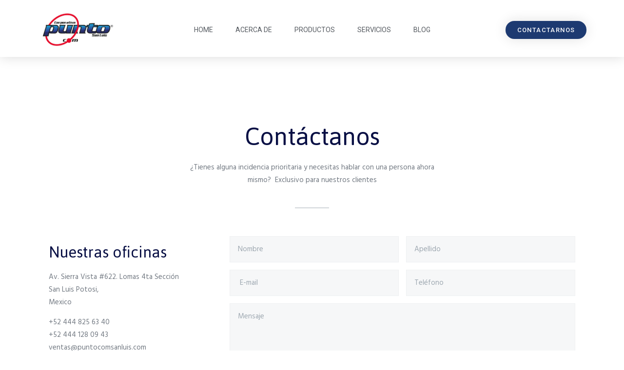

--- FILE ---
content_type: text/css
request_url: https://puntocomsanluis.com/wp-content/uploads/elementor/css/post-249.css?ver=1678229006
body_size: 10590
content:
.elementor-249 .elementor-element.elementor-element-45c11bb7:not(.elementor-motion-effects-element-type-background), .elementor-249 .elementor-element.elementor-element-45c11bb7 > .elementor-motion-effects-container > .elementor-motion-effects-layer{background-color:#ffffff;}.elementor-249 .elementor-element.elementor-element-45c11bb7 > .elementor-background-overlay{opacity:0.9;transition:background 0.3s, border-radius 0.3s, opacity 0.3s;}.elementor-249 .elementor-element.elementor-element-45c11bb7{transition:background 0.3s, border 0.3s, border-radius 0.3s, box-shadow 0.3s;padding:100px 0px 70px 0px;}.elementor-249 .elementor-element.elementor-element-2ad0a517 > .elementor-element-populated{padding:0px 0px 0px 0px;}.elementor-249 .elementor-element.elementor-element-28da59a7 > .elementor-container{max-width:534px;}.elementor-249 .elementor-element.elementor-element-33560f3c > .elementor-widget-wrap > .elementor-widget:not(.elementor-widget__width-auto):not(.elementor-widget__width-initial):not(:last-child):not(.elementor-absolute){margin-bottom:22px;}.elementor-249 .elementor-element.elementor-element-20c458f2{text-align:center;}.elementor-249 .elementor-element.elementor-element-20c458f2 .elementor-heading-title{color:#080f44;font-family:"Jaldi", Sans-serif;font-size:3.6em;font-weight:500;line-height:1em;letter-spacing:0px;}.elementor-249 .elementor-element.elementor-element-20c458f2 > .elementor-widget-container{padding:25px 0px 0px 0px;}.elementor-249 .elementor-element.elementor-element-6c6e130c{text-align:center;color:#727982;font-family:"Hind", Sans-serif;font-size:15px;font-weight:400;line-height:26px;letter-spacing:0px;}.elementor-249 .elementor-element.elementor-element-50006fa1{--divider-border-style:solid;--divider-color:rgba(99,115,129,0.34);--divider-border-width:1.8px;}.elementor-249 .elementor-element.elementor-element-50006fa1 .elementor-divider-separator{width:70px;margin:0 auto;margin-center:0;}.elementor-249 .elementor-element.elementor-element-50006fa1 .elementor-divider{text-align:center;padding-top:7px;padding-bottom:7px;}.elementor-249 .elementor-element.elementor-element-50006fa1 > .elementor-widget-container{margin:0px 0px 0px 0px;}.elementor-249 .elementor-element.elementor-element-6d2add60{margin-top:0px;margin-bottom:0px;}.elementor-bc-flex-widget .elementor-249 .elementor-element.elementor-element-5120b181.elementor-column .elementor-widget-wrap{align-items:center;}.elementor-249 .elementor-element.elementor-element-5120b181.elementor-column.elementor-element[data-element_type="column"] > .elementor-widget-wrap.elementor-element-populated{align-content:center;align-items:center;}.elementor-249 .elementor-element.elementor-element-11879851{text-align:left;}.elementor-249 .elementor-element.elementor-element-11879851 .elementor-heading-title{color:#080f44;font-family:"Jaldi", Sans-serif;font-size:2.3em;font-weight:500;line-height:1em;letter-spacing:0px;}.elementor-249 .elementor-element.elementor-element-11879851 > .elementor-widget-container{padding:25px 0px 0px 0px;}.elementor-249 .elementor-element.elementor-element-ffe41c6{color:#727982;font-family:"Hind", Sans-serif;font-size:15px;font-weight:400;line-height:26px;letter-spacing:0px;}.elementor-249 .elementor-element.elementor-element-114808f0{color:#727982;font-family:"Hind", Sans-serif;font-size:15px;font-weight:400;line-height:26px;letter-spacing:0px;}.elementor-249 .elementor-element.elementor-element-5176c1dc{--grid-template-columns:repeat(0, auto);--icon-size:15px;--grid-column-gap:13px;--grid-row-gap:0px;}.elementor-249 .elementor-element.elementor-element-5176c1dc .elementor-widget-container{text-align:left;}.elementor-249 .elementor-element.elementor-element-5176c1dc .elementor-social-icon{background-color:rgba(99,115,129,0);--icon-padding:0em;}.elementor-249 .elementor-element.elementor-element-5176c1dc .elementor-social-icon i{color:rgba(99,115,129,0.5);}.elementor-249 .elementor-element.elementor-element-5176c1dc .elementor-social-icon svg{fill:rgba(99,115,129,0.5);}.elementor-249 .elementor-element.elementor-element-5176c1dc .elementor-icon{border-radius:0px 0px 0px 0px;}.elementor-249 .elementor-element.elementor-element-5176c1dc .elementor-social-icon:hover{background-color:rgba(0,0,0,0);}.elementor-249 .elementor-element.elementor-element-5176c1dc .elementor-social-icon:hover i{color:#637381;}.elementor-249 .elementor-element.elementor-element-5176c1dc .elementor-social-icon:hover svg{fill:#637381;}.elementor-249 .elementor-element.elementor-element-5176c1dc > .elementor-widget-container{padding:10px 0px 10px 0px;}.elementor-249 .elementor-element.elementor-element-763a4528 > .elementor-element-populated{padding:30px 30px 30px 30px;}.elementor-249 .elementor-element.elementor-element-7dd37859 .elementor-field-group{padding-right:calc( 15px/2 );padding-left:calc( 15px/2 );margin-bottom:15px;}.elementor-249 .elementor-element.elementor-element-7dd37859 .elementor-form-fields-wrapper{margin-left:calc( -15px/2 );margin-right:calc( -15px/2 );margin-bottom:-15px;}.elementor-249 .elementor-element.elementor-element-7dd37859 .elementor-field-group.recaptcha_v3-bottomleft, .elementor-249 .elementor-element.elementor-element-7dd37859 .elementor-field-group.recaptcha_v3-bottomright{margin-bottom:0;}body.rtl .elementor-249 .elementor-element.elementor-element-7dd37859 .elementor-labels-inline .elementor-field-group > label{padding-left:0px;}body:not(.rtl) .elementor-249 .elementor-element.elementor-element-7dd37859 .elementor-labels-inline .elementor-field-group > label{padding-right:0px;}body .elementor-249 .elementor-element.elementor-element-7dd37859 .elementor-labels-above .elementor-field-group > label{padding-bottom:0px;}.elementor-249 .elementor-element.elementor-element-7dd37859 .elementor-field-type-html{padding-bottom:0px;}.elementor-249 .elementor-element.elementor-element-7dd37859 .elementor-field-group .elementor-field{color:#637381;}.elementor-249 .elementor-element.elementor-element-7dd37859 .elementor-field-group .elementor-field, .elementor-249 .elementor-element.elementor-element-7dd37859 .elementor-field-subgroup label{font-family:"Hind", Sans-serif;font-size:15px;font-weight:400;line-height:40px;letter-spacing:0px;}.elementor-249 .elementor-element.elementor-element-7dd37859 .elementor-field-group:not(.elementor-field-type-upload) .elementor-field:not(.elementor-select-wrapper){background-color:rgba(99,115,129,0.06);border-color:rgba(99,115,129,0.06);border-width:1px 1px 1px 1px;border-radius:0px 0px 0px 0px;}.elementor-249 .elementor-element.elementor-element-7dd37859 .elementor-field-group .elementor-select-wrapper select{background-color:rgba(99,115,129,0.06);border-color:rgba(99,115,129,0.06);border-width:1px 1px 1px 1px;border-radius:0px 0px 0px 0px;}.elementor-249 .elementor-element.elementor-element-7dd37859 .elementor-field-group .elementor-select-wrapper::before{color:rgba(99,115,129,0.06);}.elementor-249 .elementor-element.elementor-element-7dd37859 .elementor-button{font-family:"Karla", Sans-serif;font-size:13px;font-weight:700;text-transform:uppercase;line-height:24px;letter-spacing:1.3px;border-radius:0px 0px 0px 0px;padding:17px 45px 17px 45px;}.elementor-249 .elementor-element.elementor-element-7dd37859 .e-form__buttons__wrapper__button-next{background-color:#252930;color:#ffffff;}.elementor-249 .elementor-element.elementor-element-7dd37859 .elementor-button[type="submit"]{background-color:#252930;color:#ffffff;}.elementor-249 .elementor-element.elementor-element-7dd37859 .elementor-button[type="submit"] svg *{fill:#ffffff;}.elementor-249 .elementor-element.elementor-element-7dd37859 .e-form__buttons__wrapper__button-previous{color:#ffffff;}.elementor-249 .elementor-element.elementor-element-7dd37859 .e-form__buttons__wrapper__button-next:hover{background-color:rgba(22,32,47,0.89);color:#ffffff;}.elementor-249 .elementor-element.elementor-element-7dd37859 .elementor-button[type="submit"]:hover{background-color:rgba(22,32,47,0.89);color:#ffffff;}.elementor-249 .elementor-element.elementor-element-7dd37859 .elementor-button[type="submit"]:hover svg *{fill:#ffffff;}.elementor-249 .elementor-element.elementor-element-7dd37859 .e-form__buttons__wrapper__button-previous:hover{color:#ffffff;}.elementor-249 .elementor-element.elementor-element-7dd37859{--e-form-steps-indicators-spacing:20px;--e-form-steps-indicator-padding:30px;--e-form-steps-indicator-inactive-secondary-color:#ffffff;--e-form-steps-indicator-active-secondary-color:#ffffff;--e-form-steps-indicator-completed-secondary-color:#ffffff;--e-form-steps-divider-width:1px;--e-form-steps-divider-gap:10px;}.elementor-249 .elementor-element.elementor-element-7dd37859 > .elementor-widget-container{padding:10px 0px 0px 0px;}:root{--page-title-display:none;}@media(min-width:768px){.elementor-249 .elementor-element.elementor-element-5120b181{width:32.544%;}.elementor-249 .elementor-element.elementor-element-763a4528{width:67.456%;}}@media(max-width:1024px){.elementor-249 .elementor-element.elementor-element-45c11bb7{padding:80px 0px 80px 0px;}.elementor-249 .elementor-element.elementor-element-20c458f2 .elementor-heading-title{font-size:3.2em;}.elementor-249 .elementor-element.elementor-element-20c458f2 > .elementor-widget-container{padding:20px 0px 0px 0px;}.elementor-249 .elementor-element.elementor-element-5120b181 > .elementor-element-populated{padding:2em 2em 2em 2em;}.elementor-249 .elementor-element.elementor-element-11879851 .elementor-heading-title{font-size:3.2em;}.elementor-249 .elementor-element.elementor-element-11879851 > .elementor-widget-container{padding:20px 0px 0px 0px;}.elementor-249 .elementor-element.elementor-element-763a4528 > .elementor-element-populated{padding:20px 20px 20px 20px;}}@media(max-width:767px){.elementor-249 .elementor-element.elementor-element-45c11bb7{padding:1em 1em 1em 1em;}.elementor-249 .elementor-element.elementor-element-20c458f2{text-align:center;}.elementor-249 .elementor-element.elementor-element-20c458f2 .elementor-heading-title{font-size:3.5em;}.elementor-249 .elementor-element.elementor-element-20c458f2 > .elementor-widget-container{padding:7px 0px 0px 0px;}.elementor-249 .elementor-element.elementor-element-11879851{text-align:center;}.elementor-249 .elementor-element.elementor-element-11879851 .elementor-heading-title{font-size:3.5em;}.elementor-249 .elementor-element.elementor-element-11879851 > .elementor-widget-container{padding:7px 0px 0px 0px;}.elementor-249 .elementor-element.elementor-element-ffe41c6{text-align:center;}.elementor-249 .elementor-element.elementor-element-114808f0{text-align:center;}.elementor-249 .elementor-element.elementor-element-5176c1dc .elementor-widget-container{text-align:center;}}

--- FILE ---
content_type: text/css
request_url: https://puntocomsanluis.com/wp-content/uploads/elementor/css/post-62.css?ver=1739214855
body_size: 8284
content:
.elementor-62 .elementor-element.elementor-element-204c1e96 > .elementor-container > .elementor-column > .elementor-widget-wrap{align-content:center;align-items:center;}.elementor-62 .elementor-element.elementor-element-204c1e96:not(.elementor-motion-effects-element-type-background), .elementor-62 .elementor-element.elementor-element-204c1e96 > .elementor-motion-effects-container > .elementor-motion-effects-layer{background-color:#ffffff;}.elementor-62 .elementor-element.elementor-element-204c1e96{box-shadow:0px 0px 24px 0px rgba(0,0,0,0.15);transition:background 0.3s, border 0.3s, border-radius 0.3s, box-shadow 0.3s;padding:15px 0px 10px 0px;z-index:1;}.elementor-62 .elementor-element.elementor-element-204c1e96 > .elementor-background-overlay{transition:background 0.3s, border-radius 0.3s, opacity 0.3s;}.elementor-62 .elementor-element.elementor-element-ba51bec img{width:146px;}.elementor-62 .elementor-element.elementor-element-62cac312 .elementor-menu-toggle{margin-left:auto;background-color:rgba(0,0,0,0);border-width:0px;border-radius:0px;}.elementor-62 .elementor-element.elementor-element-62cac312 .elementor-nav-menu .elementor-item{font-size:14px;font-weight:400;text-transform:uppercase;}.elementor-62 .elementor-element.elementor-element-62cac312 .elementor-nav-menu--main .elementor-item{color:#54595f;fill:#54595f;padding-top:36px;padding-bottom:36px;}.elementor-62 .elementor-element.elementor-element-62cac312 .elementor-nav-menu--main .elementor-item:hover,
					.elementor-62 .elementor-element.elementor-element-62cac312 .elementor-nav-menu--main .elementor-item.elementor-item-active,
					.elementor-62 .elementor-element.elementor-element-62cac312 .elementor-nav-menu--main .elementor-item.highlighted,
					.elementor-62 .elementor-element.elementor-element-62cac312 .elementor-nav-menu--main .elementor-item:focus{color:#C50000;fill:#C50000;}.elementor-62 .elementor-element.elementor-element-62cac312 .elementor-nav-menu--main:not(.e--pointer-framed) .elementor-item:before,
					.elementor-62 .elementor-element.elementor-element-62cac312 .elementor-nav-menu--main:not(.e--pointer-framed) .elementor-item:after{background-color:#C9004F;}.elementor-62 .elementor-element.elementor-element-62cac312 .e--pointer-framed .elementor-item:before,
					.elementor-62 .elementor-element.elementor-element-62cac312 .e--pointer-framed .elementor-item:after{border-color:#C9004F;}.elementor-62 .elementor-element.elementor-element-62cac312 .e--pointer-framed .elementor-item:before{border-width:3px;}.elementor-62 .elementor-element.elementor-element-62cac312 .e--pointer-framed.e--animation-draw .elementor-item:before{border-width:0 0 3px 3px;}.elementor-62 .elementor-element.elementor-element-62cac312 .e--pointer-framed.e--animation-draw .elementor-item:after{border-width:3px 3px 0 0;}.elementor-62 .elementor-element.elementor-element-62cac312 .e--pointer-framed.e--animation-corners .elementor-item:before{border-width:3px 0 0 3px;}.elementor-62 .elementor-element.elementor-element-62cac312 .e--pointer-framed.e--animation-corners .elementor-item:after{border-width:0 3px 3px 0;}.elementor-62 .elementor-element.elementor-element-62cac312 .e--pointer-underline .elementor-item:after,
					 .elementor-62 .elementor-element.elementor-element-62cac312 .e--pointer-overline .elementor-item:before,
					 .elementor-62 .elementor-element.elementor-element-62cac312 .e--pointer-double-line .elementor-item:before,
					 .elementor-62 .elementor-element.elementor-element-62cac312 .e--pointer-double-line .elementor-item:after{height:3px;}.elementor-62 .elementor-element.elementor-element-62cac312{--e-nav-menu-horizontal-menu-item-margin:calc( 6px / 2 );--nav-menu-icon-size:30px;}.elementor-62 .elementor-element.elementor-element-62cac312 .elementor-nav-menu--main:not(.elementor-nav-menu--layout-horizontal) .elementor-nav-menu > li:not(:last-child){margin-bottom:6px;}.elementor-62 .elementor-element.elementor-element-62cac312 .elementor-nav-menu--dropdown a, .elementor-62 .elementor-element.elementor-element-62cac312 .elementor-menu-toggle{color:#000000;}.elementor-62 .elementor-element.elementor-element-62cac312 .elementor-nav-menu--dropdown{background-color:#f2f2f2;}.elementor-62 .elementor-element.elementor-element-62cac312 .elementor-nav-menu--dropdown a:hover,
					.elementor-62 .elementor-element.elementor-element-62cac312 .elementor-nav-menu--dropdown a.elementor-item-active,
					.elementor-62 .elementor-element.elementor-element-62cac312 .elementor-nav-menu--dropdown a.highlighted,
					.elementor-62 .elementor-element.elementor-element-62cac312 .elementor-menu-toggle:hover{color:#00ce1b;}.elementor-62 .elementor-element.elementor-element-62cac312 .elementor-nav-menu--dropdown a:hover,
					.elementor-62 .elementor-element.elementor-element-62cac312 .elementor-nav-menu--dropdown a.elementor-item-active,
					.elementor-62 .elementor-element.elementor-element-62cac312 .elementor-nav-menu--dropdown a.highlighted{background-color:#ededed;}.elementor-62 .elementor-element.elementor-element-62cac312 .elementor-nav-menu--dropdown .elementor-item, .elementor-62 .elementor-element.elementor-element-62cac312 .elementor-nav-menu--dropdown  .elementor-sub-item{font-size:15px;}.elementor-62 .elementor-element.elementor-element-62cac312 div.elementor-menu-toggle{color:#000000;}.elementor-62 .elementor-element.elementor-element-62cac312 div.elementor-menu-toggle svg{fill:#000000;}.elementor-62 .elementor-element.elementor-element-62cac312 div.elementor-menu-toggle:hover{color:#00ce1b;}.elementor-62 .elementor-element.elementor-element-62cac312 div.elementor-menu-toggle:hover svg{fill:#00ce1b;}.elementor-bc-flex-widget .elementor-62 .elementor-element.elementor-element-7fe2ba7c.elementor-column .elementor-widget-wrap{align-items:center;}.elementor-62 .elementor-element.elementor-element-7fe2ba7c.elementor-column.elementor-element[data-element_type="column"] > .elementor-widget-wrap.elementor-element-populated{align-content:center;align-items:center;}.elementor-62 .elementor-element.elementor-element-7fe2ba7c.elementor-column > .elementor-widget-wrap{justify-content:flex-start;}.elementor-62 .elementor-element.elementor-element-55bb0050 .elementor-button{font-size:13px;text-transform:uppercase;letter-spacing:1.4px;background-color:#1D3A71;border-radius:100px 100px 100px 100px;box-shadow:0px 0px 27px 0px rgba(0,0,0,0.12);}@media(max-width:1024px) and (min-width:768px){.elementor-62 .elementor-element.elementor-element-5d6cb5a1{width:20%;}.elementor-62 .elementor-element.elementor-element-6cc91ed7{width:60%;}.elementor-62 .elementor-element.elementor-element-7fe2ba7c{width:20%;}}@media(max-width:1024px){.elementor-62 .elementor-element.elementor-element-204c1e96{padding:20px 20px 20px 20px;}.elementor-62 .elementor-element.elementor-element-62cac312 .elementor-nav-menu .elementor-item{font-size:13px;}.elementor-62 .elementor-element.elementor-element-62cac312 .elementor-nav-menu--main .elementor-item{padding-left:14px;padding-right:14px;}.elementor-62 .elementor-element.elementor-element-62cac312{--e-nav-menu-horizontal-menu-item-margin:calc( 0px / 2 );}.elementor-62 .elementor-element.elementor-element-62cac312 .elementor-nav-menu--main:not(.elementor-nav-menu--layout-horizontal) .elementor-nav-menu > li:not(:last-child){margin-bottom:0px;}}@media(max-width:767px){.elementor-62 .elementor-element.elementor-element-204c1e96{padding:20px 20px 20px 20px;}.elementor-62 .elementor-element.elementor-element-5d6cb5a1{width:50%;}.elementor-62 .elementor-element.elementor-element-5d6cb5a1 > .elementor-element-populated{margin:0px 0px 0px 0px;--e-column-margin-right:0px;--e-column-margin-left:0px;}.elementor-62 .elementor-element.elementor-element-6cc91ed7{width:50%;}.elementor-62 .elementor-element.elementor-element-6cc91ed7 > .elementor-element-populated{margin:0px 0px 0px 0px;--e-column-margin-right:0px;--e-column-margin-left:0px;}.elementor-62 .elementor-element.elementor-element-62cac312 .elementor-nav-menu--dropdown a{padding-top:12px;padding-bottom:12px;}.elementor-62 .elementor-element.elementor-element-62cac312 .elementor-nav-menu--main > .elementor-nav-menu > li > .elementor-nav-menu--dropdown, .elementor-62 .elementor-element.elementor-element-62cac312 .elementor-nav-menu__container.elementor-nav-menu--dropdown{margin-top:20px !important;}.elementor-62 .elementor-element.elementor-element-7fe2ba7c{width:50%;}}

--- FILE ---
content_type: text/css
request_url: https://puntocomsanluis.com/wp-content/uploads/elementor/css/post-273.css?ver=1678157839
body_size: 7481
content:
.elementor-273 .elementor-element.elementor-element-6141dd20 > .elementor-container > .elementor-column > .elementor-widget-wrap{align-content:center;align-items:center;}.elementor-273 .elementor-element.elementor-element-6141dd20:not(.elementor-motion-effects-element-type-background), .elementor-273 .elementor-element.elementor-element-6141dd20 > .elementor-motion-effects-container > .elementor-motion-effects-layer{background-color:#f2f2f2;}.elementor-273 .elementor-element.elementor-element-6141dd20{transition:background 0.3s, border 0.3s, border-radius 0.3s, box-shadow 0.3s;padding:30px 0px 30px 0px;}.elementor-273 .elementor-element.elementor-element-6141dd20 > .elementor-background-overlay{transition:background 0.3s, border-radius 0.3s, opacity 0.3s;}.elementor-273 .elementor-element.elementor-element-1a946560 > .elementor-container > .elementor-column > .elementor-widget-wrap{align-content:center;align-items:center;}.elementor-273 .elementor-element.elementor-element-1a946560{border-style:dotted;border-width:0px 0px 1px 0px;border-color:#9b9b9b;transition:background 0.3s, border 0.3s, border-radius 0.3s, box-shadow 0.3s;margin-top:0px;margin-bottom:30px;padding:0px 0px 30px 0px;}.elementor-273 .elementor-element.elementor-element-1a946560 > .elementor-background-overlay{transition:background 0.3s, border-radius 0.3s, opacity 0.3s;}.elementor-273 .elementor-element.elementor-element-6bfa004c .elementor-menu-toggle{margin-right:auto;background-color:rgba(0,0,0,0);border-width:0px;border-radius:0px;}.elementor-273 .elementor-element.elementor-element-6bfa004c .elementor-nav-menu .elementor-item{font-size:15px;font-weight:500;}.elementor-273 .elementor-element.elementor-element-6bfa004c .elementor-nav-menu--main .elementor-item:hover,
					.elementor-273 .elementor-element.elementor-element-6bfa004c .elementor-nav-menu--main .elementor-item.elementor-item-active,
					.elementor-273 .elementor-element.elementor-element-6bfa004c .elementor-nav-menu--main .elementor-item.highlighted,
					.elementor-273 .elementor-element.elementor-element-6bfa004c .elementor-nav-menu--main .elementor-item:focus{color:#000000;fill:#000000;}.elementor-273 .elementor-element.elementor-element-6bfa004c .elementor-nav-menu--main .elementor-item{padding-left:0px;padding-right:0px;}.elementor-273 .elementor-element.elementor-element-6bfa004c{--e-nav-menu-horizontal-menu-item-margin:calc( 31px / 2 );--nav-menu-icon-size:30px;}.elementor-273 .elementor-element.elementor-element-6bfa004c .elementor-nav-menu--main:not(.elementor-nav-menu--layout-horizontal) .elementor-nav-menu > li:not(:last-child){margin-bottom:31px;}.elementor-273 .elementor-element.elementor-element-6bfa004c .elementor-nav-menu--dropdown a, .elementor-273 .elementor-element.elementor-element-6bfa004c .elementor-menu-toggle{color:#000000;}.elementor-273 .elementor-element.elementor-element-6bfa004c .elementor-nav-menu--dropdown{background-color:#eaeaea;}.elementor-273 .elementor-element.elementor-element-6bfa004c .elementor-nav-menu--dropdown a:hover,
					.elementor-273 .elementor-element.elementor-element-6bfa004c .elementor-nav-menu--dropdown a.elementor-item-active,
					.elementor-273 .elementor-element.elementor-element-6bfa004c .elementor-nav-menu--dropdown a.highlighted,
					.elementor-273 .elementor-element.elementor-element-6bfa004c .elementor-menu-toggle:hover{color:#00ce1b;}.elementor-273 .elementor-element.elementor-element-6bfa004c .elementor-nav-menu--dropdown a:hover,
					.elementor-273 .elementor-element.elementor-element-6bfa004c .elementor-nav-menu--dropdown a.elementor-item-active,
					.elementor-273 .elementor-element.elementor-element-6bfa004c .elementor-nav-menu--dropdown a.highlighted{background-color:#ededed;}.elementor-273 .elementor-element.elementor-element-6bfa004c .elementor-nav-menu--dropdown .elementor-item, .elementor-273 .elementor-element.elementor-element-6bfa004c .elementor-nav-menu--dropdown  .elementor-sub-item{font-size:15px;}.elementor-273 .elementor-element.elementor-element-6bfa004c div.elementor-menu-toggle{color:#000000;}.elementor-273 .elementor-element.elementor-element-6bfa004c div.elementor-menu-toggle svg{fill:#000000;}.elementor-273 .elementor-element.elementor-element-6bfa004c div.elementor-menu-toggle:hover{color:#00ce1b;}.elementor-273 .elementor-element.elementor-element-6bfa004c div.elementor-menu-toggle:hover svg{fill:#00ce1b;}.elementor-273 .elementor-element.elementor-element-64e406ee{text-align:right;}.elementor-273 .elementor-element.elementor-element-64e406ee .elementor-heading-title{color:#54595f;font-size:15px;font-weight:500;}.elementor-273 .elementor-element.elementor-element-7ee20e78 > .elementor-container > .elementor-column > .elementor-widget-wrap{align-content:center;align-items:center;}.elementor-273 .elementor-element.elementor-element-2ccfc1e{text-align:left;}.elementor-273 .elementor-element.elementor-element-2ccfc1e .elementor-heading-title{color:#54595f;font-size:13px;font-weight:300;}.elementor-273 .elementor-element.elementor-element-1418f26b{--grid-template-columns:repeat(0, auto);--icon-size:14px;--grid-column-gap:20px;--grid-row-gap:0px;}.elementor-273 .elementor-element.elementor-element-1418f26b .elementor-widget-container{text-align:right;}.elementor-273 .elementor-element.elementor-element-1418f26b .elementor-social-icon{background-color:rgba(0,0,0,0);--icon-padding:0em;}.elementor-273 .elementor-element.elementor-element-1418f26b .elementor-social-icon i{color:rgba(84,89,95,0.73);}.elementor-273 .elementor-element.elementor-element-1418f26b .elementor-social-icon svg{fill:rgba(84,89,95,0.73);}.elementor-273 .elementor-element.elementor-element-1418f26b .elementor-social-icon:hover{background-color:rgba(255,255,255,0);}.elementor-273 .elementor-element.elementor-element-1418f26b .elementor-social-icon:hover i{color:#00ce1b;}.elementor-273 .elementor-element.elementor-element-1418f26b .elementor-social-icon:hover svg{fill:#00ce1b;}@media(max-width:1024px) and (min-width:768px){.elementor-273 .elementor-element.elementor-element-12df2f7b{width:100%;}}@media(max-width:1024px){.elementor-273 .elementor-element.elementor-element-6141dd20{padding:30px 20px 30px 20px;}.elementor-273 .elementor-element.elementor-element-6bfa004c .elementor-nav-menu .elementor-item{font-size:13px;}.elementor-273 .elementor-element.elementor-element-64e406ee .elementor-heading-title{font-size:22px;}.elementor-273 .elementor-element.elementor-element-1418f26b{--icon-size:13px;--grid-column-gap:10px;}}@media(max-width:767px){.elementor-273 .elementor-element.elementor-element-6141dd20{padding:25px 20px 25px 20px;}.elementor-273 .elementor-element.elementor-element-12df2f7b{width:100%;}.elementor-273 .elementor-element.elementor-element-4cdae1eb{width:30%;}.elementor-273 .elementor-element.elementor-element-6bfa004c .elementor-nav-menu--main > .elementor-nav-menu > li > .elementor-nav-menu--dropdown, .elementor-273 .elementor-element.elementor-element-6bfa004c .elementor-nav-menu__container.elementor-nav-menu--dropdown{margin-top:40px !important;}.elementor-273 .elementor-element.elementor-element-1c530daf{width:70%;}.elementor-273 .elementor-element.elementor-element-64e406ee{text-align:right;}.elementor-273 .elementor-element.elementor-element-64e406ee .elementor-heading-title{font-size:20px;}.elementor-273 .elementor-element.elementor-element-2ccfc1e{text-align:center;}.elementor-273 .elementor-element.elementor-element-2ccfc1e .elementor-heading-title{line-height:19px;}.elementor-273 .elementor-element.elementor-element-1418f26b .elementor-widget-container{text-align:center;}}